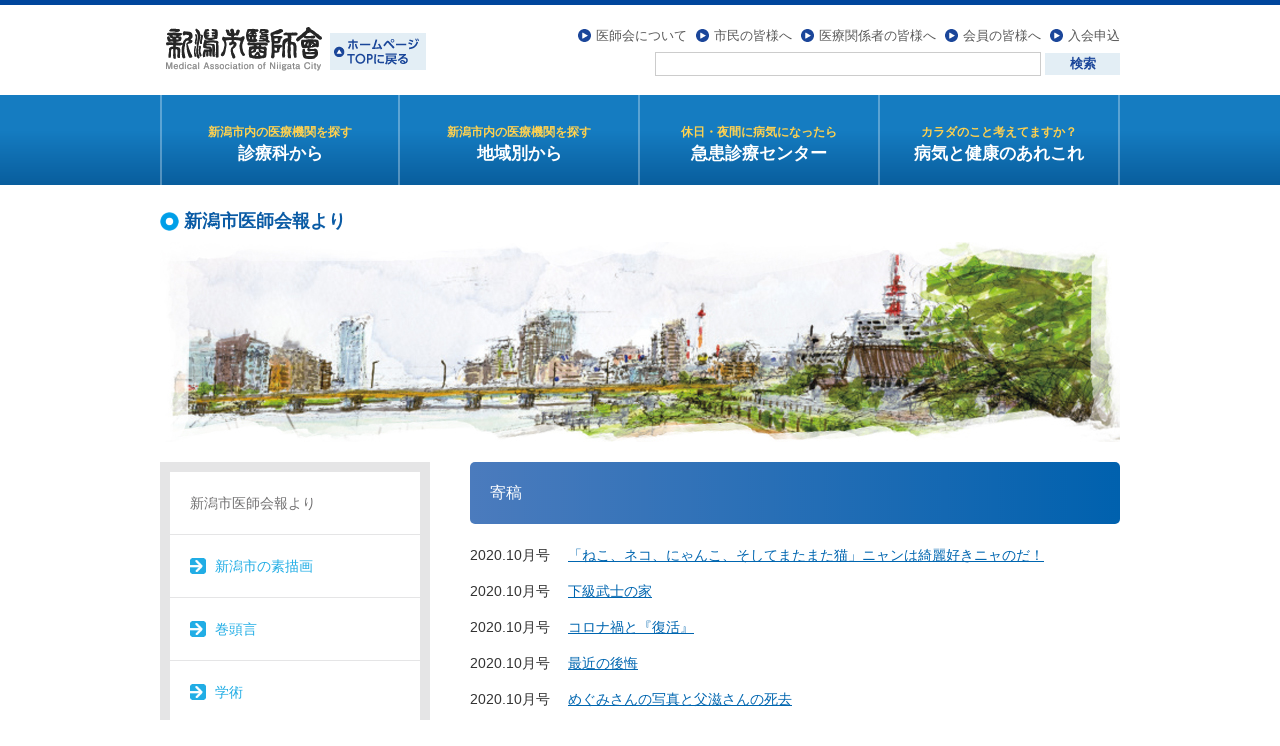

--- FILE ---
content_type: text/html; charset=UTF-8
request_url: https://www.niigatashi-ishikai.or.jp/newsletter/contribution/page/34/
body_size: 5270
content:

<!doctype html>
<html lang="ja-JP">
<head>
<meta charset="UTF-8">
<meta http-equiv="X-UA-Compatible" content="IE=edge chrome=1">
<meta name="viewport" content="width=device-width">
<title>寄稿 | 新潟市医師会</title>
<!-- Google tag (gtag.js) -->
<script async src="https://www.googletagmanager.com/gtag/js?id=G-QQ98LZB249"></script>
<script>
  window.dataLayer = window.dataLayer || [];
  function gtag(){dataLayer.push(arguments);}
  gtag('js', new Date());

  gtag('config', 'G-QQ98LZB249');
</script>
<meta name="keywords" content="">
<meta name="description" content="">
<link rel="shortcut icon" href="/images/common/favicon.ico" />
<link href="/css/default.css?20251204" rel="stylesheet" type="text/css">
<link href="/css/style.css?20251204" rel="stylesheet" type="text/css">
<link href="/css/contents.css?20251204" rel="stylesheet" type="text/css">
<link href="/css/sp.css?20251204" rel="stylesheet" type="text/css">
<link href="/css/print.css?20251204" rel="stylesheet" type="text/css" media="print">
<link rel="stylesheet" href="https://www.niigatashi-ishikai.or.jp/newsletter/wp-content/themes/ishikai/style.css" type="text/css" />
<!-- Feed -->
<link rel="alternate" type="application/rss+xml" title="新潟市医師会報より RSS Feed" href="https://www.niigatashi-ishikai.or.jp/feed/rss/" />
<link rel="alternate" type="application/atom+xml" title="新潟市医師会報より Atom Feed" href="https://www.niigatashi-ishikai.or.jp/feed/atom/" />
<link rel="pingback" href="https://www.niigatashi-ishikai.or.jp/newsletter/xmlrpc.php" />
<!-- /Feed -->
<meta name="keywords" content="寄稿" />
<link rel='dns-prefetch' href='//s.w.org' />
		<script type="text/javascript">
			window._wpemojiSettings = {"baseUrl":"https:\/\/s.w.org\/images\/core\/emoji\/2.2.1\/72x72\/","ext":".png","svgUrl":"https:\/\/s.w.org\/images\/core\/emoji\/2.2.1\/svg\/","svgExt":".svg","source":{"concatemoji":"https:\/\/www.niigatashi-ishikai.or.jp\/newsletter\/wp-includes\/js\/wp-emoji-release.min.js?ver=4.7.2"}};
			!function(a,b,c){function d(a){var b,c,d,e,f=String.fromCharCode;if(!k||!k.fillText)return!1;switch(k.clearRect(0,0,j.width,j.height),k.textBaseline="top",k.font="600 32px Arial",a){case"flag":return k.fillText(f(55356,56826,55356,56819),0,0),!(j.toDataURL().length<3e3)&&(k.clearRect(0,0,j.width,j.height),k.fillText(f(55356,57331,65039,8205,55356,57096),0,0),b=j.toDataURL(),k.clearRect(0,0,j.width,j.height),k.fillText(f(55356,57331,55356,57096),0,0),c=j.toDataURL(),b!==c);case"emoji4":return k.fillText(f(55357,56425,55356,57341,8205,55357,56507),0,0),d=j.toDataURL(),k.clearRect(0,0,j.width,j.height),k.fillText(f(55357,56425,55356,57341,55357,56507),0,0),e=j.toDataURL(),d!==e}return!1}function e(a){var c=b.createElement("script");c.src=a,c.defer=c.type="text/javascript",b.getElementsByTagName("head")[0].appendChild(c)}var f,g,h,i,j=b.createElement("canvas"),k=j.getContext&&j.getContext("2d");for(i=Array("flag","emoji4"),c.supports={everything:!0,everythingExceptFlag:!0},h=0;h<i.length;h++)c.supports[i[h]]=d(i[h]),c.supports.everything=c.supports.everything&&c.supports[i[h]],"flag"!==i[h]&&(c.supports.everythingExceptFlag=c.supports.everythingExceptFlag&&c.supports[i[h]]);c.supports.everythingExceptFlag=c.supports.everythingExceptFlag&&!c.supports.flag,c.DOMReady=!1,c.readyCallback=function(){c.DOMReady=!0},c.supports.everything||(g=function(){c.readyCallback()},b.addEventListener?(b.addEventListener("DOMContentLoaded",g,!1),a.addEventListener("load",g,!1)):(a.attachEvent("onload",g),b.attachEvent("onreadystatechange",function(){"complete"===b.readyState&&c.readyCallback()})),f=c.source||{},f.concatemoji?e(f.concatemoji):f.wpemoji&&f.twemoji&&(e(f.twemoji),e(f.wpemoji)))}(window,document,window._wpemojiSettings);
		</script>
		<style type="text/css">
img.wp-smiley,
img.emoji {
	display: inline !important;
	border: none !important;
	box-shadow: none !important;
	height: 1em !important;
	width: 1em !important;
	margin: 0 .07em !important;
	vertical-align: -0.1em !important;
	background: none !important;
	padding: 0 !important;
}
</style>
<link rel='https://api.w.org/' href='https://www.niigatashi-ishikai.or.jp/wp-json/' />
</head>
<body id="contribution" class="archive paged category category-contribution category-7 paged-34 category-paged-34">
<div class="hidden">
	<header id="site_header">
		<div id="headerInner01">
					<h1 id="h1_logo"><a href="/">新潟市医師会</a></h1>
				</div>
		<nav class="gnav">
			<div class="js_folding menu">
				<div class="js_folding_container">
					<div id="dropdown-overlay"></div>
					<div id="menuWrap">
					  <div id="menu">
						<ul id="megamenu" class="clearfix">
						  <li class="border"><a href="/citizen/institutions/subject/internal/akiha.html" class="menu1"><span class="text"><span class="sub_text">新潟市内の医療機関を探す</span>診療科から</span></a>
							<div class="menu_box mega1"> <img src="/images/common/img_arrow.png" class="arrow">
							  <div class="inner">
								<ul class="clearfix">
								  <li><a href="/citizen/institutions/subject/internal/akiha.html"><img src="/images/common/btn_subject01.png" alt="内科"></a></li>
								  <li><a href="/citizen/institutions/subject/pediatric/akiha.html"><img src="/images/common/btn_subject02.png" alt="小児科"></a></li>
								  <li><a href="/citizen/institutions/subject/orthopedic/akiha.html"><img src="/images/common/btn_subject03.png" alt="整形外科"></a></li>
								  <li><a href="/citizen/institutions/subject/dermatology/akiha.html"><img src="/images/common/btn_subject04.png" alt="皮膚科"></a></li>
								  <li><a href="/citizen/institutions/subject/ophthalmology/akiha.html"><img src="/images/common/btn_subject05.png" alt="眼科"></a></li>
								  <li><a href="/citizen/institutions/subject/surgery/akiha.html"><img src="/images/common/btn_subject06.png" alt="外科"></a></li>
								  <li><a href="/citizen/institutions/subject/otorhinolaryngology/akiha.html"><img src="/images/common/btn_subject07.png" alt="耳鼻咽喉科"></a></li>
								  <li><a href="/citizen/institutions/subject/gynecology/akiha.html"><img src="/images/common/btn_subject08.png" alt="産婦人科"></a></li>
								  <li><a href="/citizen/institutions/subject/psychiatry/akiha.html"><img src="/images/common/btn_subject09.png" alt="精神科"></a></li>
								  <li><a href="/citizen/institutions/subject/cranial/akiha.html"><img src="/images/common/btn_subject10.png?20200117" alt="脳神経外科"></a></li>
								  <li><a href="/citizen/institutions/subject/urinology/akiha.html"><img src="/images/common/btn_subject11.png" alt="泌尿器科"></a></li>
								  <li><a href="/citizen/institutions/subject/neurology/akiha.html"><img src="/images/common/btn_subject13.png?20200108" alt="脳神経内科"></a></li>
								  <li><a href="/citizen/institutions/subject/psychosomatic/akiha.html"><img src="/images/common/btn_subject14.png" alt="心療内科"></a></li>
								  <li><a href="/citizen/institutions/subject/other/akiha.html"><img src="/images/common/btn_subject12.png" alt="その他"></a></li>
								</ul>
							  </div>
							</div>
						  </li>
						  <li class="border"><a href="/citizen/institutions/area/akiha/internal.html" class="menu2"><span class="text"><span class="sub_text">新潟市内の医療機関を探す</span>地域別から</span></a>
							<div class="menu_box mega2"> <img src="/images/common/img_arrow.png" class="arrow">
							  <div class="inner">
								<div class="inner clearfix">
								  <div class="areamap"><img src="/images/common/img_area.png"  alt="地域から探す"></div>
								  <div class="button">
									<ul class="clearfix">
									  <li><a href="/citizen/institutions/area/akiha/internal.html"><img src="/images/common/btn_area01.png" alt="秋葉区"></a></li>
									  <li><a href="/citizen/institutions/area/kita/internal.html"><img src="/images/common/btn_area02.png" alt="北区"></a></li>
									  <li><a href="/citizen/institutions/area/kounan/internal.html"><img src="/images/common/btn_area03.png" alt="江南区"></a></li>
									  <li><a href="/citizen/institutions/area/chuo/internal.html"><img src="/images/common/btn_area04.png" alt="中央区"></a></li>
									  <li><a href="/citizen/institutions/area/nishikan/internal.html"><img src="/images/common/btn_area05.png" alt="西蒲区"></a></li>
									  <li><a href="/citizen/institutions/area/nishi/internal.html"><img src="/images/common/btn_area06.png" alt="西区"></a></li>
									  <li><a href="/citizen/institutions/area/higashi/internal.html"><img src="/images/common/btn_area07.png" alt="東区"></a></li>
									  <li><a href="/citizen/institutions/area/minami/internal.html"><img src="/images/common/btn_area08.png" alt="南区"></a></li>
									</ul>
								  </div>
								</div>
							  </div>
							</div>
						  </li>
						  <li class="border"><a href="/citizen/emergency-guide.html" class="menu3"><span class="text"><span class="sub_text">休日・夜間に病気になったら</span>急患診療センター</span></a></li>
						  <li class="border"><a href="/citizen/health_memo/" class="menu4"><span class="text"><span class="sub_text">カラダのこと考えてますか？</span>病気と健康のあれこれ</span></a></li>
						</ul>
					  </div>
					</div>
					<div id="header_title">
						<div id="headerInner02">
						  <ul id="hnavi">
							<li><a href="/about/">医師会について</a></li>
							<li><a href="/citizen/">市民の皆様へ</a></li>
							<li><a href="/medical/">医療関係者の皆様へ</a></li>
							<li><a href="/members/">会員の皆様へ</a></li>
							<li><a href="/membership/">入会申込</a></li>
						  </ul>
						  <form action="https://www.google.com/search">
							<input type="hidden" name="hl" value="ja">
							<input type="hidden" name="hq" value="inurl:niigatashi-ishikai.or.jp">
							<input type="hidden" name="ie" value="UTF-8">
							<input type="hidden" name="oe" value="UTF-8">
							<input type="hidden" name="filter" value="0">
							<input type="text" name="q" size="23" maxlength="30" value="" id="search">
							<input type="submit" name="btnG" value="検索" id="submit">
						  </form>
						</div>
					</div>
				</div>
			</div>
		</nav>
	<!--gnaviWrap-->
	</header>
	<!--/headerWrap-->

<div id="container" class="clearfix">
	<div id="kv" class="clearfix">
		<h2>新潟市医師会報より</h2>
		<img src="/images/common/kv_newsletter01.jpg" width="960" height="200" alt="新潟市医師会">
	</div>
<div id="contents" class="clearfix">

<h1 id="h1_title">寄稿</h1>
<dl id="dl_archive01">
		<dt>
		2020.10月号	</dt>
	<dd><a href="https://www.niigatashi-ishikai.or.jp/newsletter/contribution/202010304225.html">
		「ねこ、ネコ、にゃんこ、そしてまたまた猫」ニャンは綺麗好きニャのだ！		</a></dd>
		<dt>
		2020.10月号	</dt>
	<dd><a href="https://www.niigatashi-ishikai.or.jp/newsletter/contribution/202010304223.html">
		下級武士の家		</a></dd>
		<dt>
		2020.10月号	</dt>
	<dd><a href="https://www.niigatashi-ishikai.or.jp/newsletter/contribution/202010304221.html">
		コロナ禍と『復活』		</a></dd>
		<dt>
		2020.10月号	</dt>
	<dd><a href="https://www.niigatashi-ishikai.or.jp/newsletter/contribution/202010304219.html">
		最近の後悔		</a></dd>
		<dt>
		2020.10月号	</dt>
	<dd><a href="https://www.niigatashi-ishikai.or.jp/newsletter/contribution/202010304217.html">
		めぐみさんの写真と父滋さんの死去		</a></dd>
		<dt>
		2020.10月号	</dt>
	<dd><a href="https://www.niigatashi-ishikai.or.jp/newsletter/contribution/202010304215.html">
		クラゲの海		</a></dd>
		<dt>
		2020.10月号	</dt>
	<dd><a href="https://www.niigatashi-ishikai.or.jp/newsletter/contribution/202010304213.html">
		道端のカタバミ		</a></dd>
		<dt>
		2020.10月号	</dt>
	<dd><a href="https://www.niigatashi-ishikai.or.jp/newsletter/contribution/202010304237.html">
		跨線橋にて		</a></dd>
		<dt>
		2020.10月号	</dt>
	<dd><a href="https://www.niigatashi-ishikai.or.jp/newsletter/contribution/202010304208.html">
		日本人は統計好き？		</a></dd>
		<dt>
		2020.10月号	</dt>
	<dd><a href="https://www.niigatashi-ishikai.or.jp/newsletter/contribution/202010304205.html">
		記憶の不思議		</a></dd>
	</dl>
<ul class="page_navi">
	<li class="first"><a href="https://www.niigatashi-ishikai.or.jp/newsletter/contribution/">&laquo;</a></li>
	<li class="previous"><a href="https://www.niigatashi-ishikai.or.jp/newsletter/contribution/page/33/">&lt;</a></li>
	<li class="before delta-2 head"><a href="https://www.niigatashi-ishikai.or.jp/newsletter/contribution/page/32/">32</a></li>
	<li class="before delta-1"><a href="https://www.niigatashi-ishikai.or.jp/newsletter/contribution/page/33/">33</a></li>
	<li class="current"><span>34</span></li>
	<li class="after delta-1"><a href="https://www.niigatashi-ishikai.or.jp/newsletter/contribution/page/35/">35</a></li>
	<li class="after delta-2 tail"><a href="https://www.niigatashi-ishikai.or.jp/newsletter/contribution/page/36/">36</a></li>
	<li class="next"><a href="https://www.niigatashi-ishikai.or.jp/newsletter/contribution/page/35/">&gt;</a></li>
	<li class="last"><a href="https://www.niigatashi-ishikai.or.jp/newsletter/contribution/page/49/">&raquo;</a></li>
</ul>

</div>
	<div id="side"> 
		<dl class="lnavi">
		  <dt><a href="/newsletter/">新潟市医師会報より</a></dt>
		  <dd id="newsletter01"><a href="/newsletter/gallery/">新潟市の素描画</a>
			<ul>
			  <li id="gallery2025"><a href="/newsletter/gallery/2025/">2025年度作品一覧</a></li>
			  <li id="gallery2024"><a href="/newsletter/gallery/2024/">2024年度作品一覧</a></li>
			  <li id="gallery2023"><a href="/newsletter/gallery/2023/">2023年度作品一覧</a></li>
			  <li id="gallery2022"><a href="/newsletter/gallery/2022/">2022年度作品一覧</a></li>
			  <li id="gallery2021"><a href="/newsletter/gallery/2021/">2021年度作品一覧</a></li>
			  <li id="gallery2020"><a href="/newsletter/gallery/2020/">2020年度作品一覧</a></li>
			  <li id="gallery2019"><a href="/newsletter/gallery/2019/">2019年度作品一覧</a></li>
			  <li id="gallery2018"><a href="/newsletter/gallery/2018/">2018年度作品一覧</a></li>
			  <li id="gallery2017"><a href="/newsletter/gallery/2017/">2017年度作品一覧</a></li>
			  <li id="gallery2016"><a href="/newsletter/gallery/2016/">2016年度作品一覧</a></li>
			  <li id="gallery2015"><a href="/newsletter/gallery/2015/">2015年度作品一覧</a></li>
			  <li id="gallery2014"><a href="/newsletter/gallery/2014/">2014年度作品一覧</a></li>
			  <li id="gallery2013"><a href="/newsletter/gallery/2013/">2013年度作品一覧</a></li>
			  <li id="gallery2012"><a href="/newsletter/gallery/2012/">2012年度作品一覧</a></li>
			  <li id="gallery2011"><a href="/newsletter/gallery/2011/">2011年度作品一覧</a></li>
			  <li id="gallery2010"><a href="/newsletter/gallery/2010/">2010年度作品一覧</a></li>
			  <li id="gallery2009"><a href="/newsletter/gallery/2009/">2009年度作品一覧</a></li>
			  <li id="gallery2008"><a href="/newsletter/gallery/2008/">2008年度作品一覧</a></li>
			  <li id="gallery2007"><a href="/newsletter/gallery/2007/">2007年度作品一覧</a></li>
			  <li id="gallery2006"><a href="/newsletter/gallery/2006/">2006年度作品一覧</a></li>
			  <li id="gallery2005"><a href="/newsletter/gallery/2005/">2005年度作品一覧</a></li>
			</ul>
		  </dd>
			<dd id="newsletter02"><a href="/newsletter/introduction/">巻頭言</a></dd>
			<dd id="newsletter03"><a href="/newsletter/academic/">学術</a></dd>
			<dd id="newsletter17"><a href="/newsletter/feature/">特集</a></dd>
			<dd id="newsletter04"><a href="/citizen/health_memo/">病気と健康のあれこれ</a></dd>
			<dd id="newsletter05"><a href="/newsletter/contribution/">寄稿</a></dd>
			<dd id="newsletter16"><a href="/newsletter/self_introduction/">開院の自己紹介</a></dd>
			<dd id="newsletter06"><a href="/newsletter/favorite/">わたしの好きな店</a></dd>
			<dd id="newsletter07"><a href="/newsletter/my_library/">マイライブラリィ</a></dd>
			<dd id="newsletter08"><a href="/newsletter/moment/">私の憩いのひととき</a></dd>
			<dd id="newsletter09"><a href="/newsletter/campus_tour/">旭町キャンパスめぐり</a></dd>
			<dd id="newsletter10"><a href="/newsletter/hospital_news/">病院だより</a></dd>
			<dd id="newsletter11"><a href="/newsletter/tweet/">勤務医ツイート</a></dd>
			<dd id="newsletter12"><a href="/newsletter/doctors_cafe/">Doctor's Café</a></dd>
			<dd id="newsletter13"><a href="/newsletter/director_word/">理事のひとこと</a></dd>
			<dd id="newsletter14"><a href="/newsletter/usage_situation/">新潟市一次救急医療施設の利用状況</a></dd>
			<dd id="newsletter15"><a href="/newsletter/afterword/">あとがき</a></dd>
		</dl>
	</div>
		<div id="pagetop">
		<ul class="clearfix">
			<li class="sp"><a href="/"><img src="/images/common/btn_sitetop.png" width="173" height="43" alt="トップページへ"></a></li>
			<div class="group">
				<li class="pctop"><a href="/"><img src="/images/common/to_top.png" width="172" height="43" alt="ホームページTOPへ戻る"></a></li>
				<li class="pagetop"><a href="#site_header"><img src="/images/common/btn_pagetop.png" width="173" height="43" alt="このページの先頭へ"></a></li>
			</div>
		</ul>
	</div>
	  <!--/pagetop--> 
		
	</div>
	<!--/container-->
	<div id="footerWrap">
	  <div id="footer">
		<dl>
		  <dt>新潟市医師会事務局</dt>
		  <dd>〒950-0914　新潟市中央区紫竹山3丁目3番11号<br>
			<span class="tel">TEL : 025-240-4131　FAX : 025-240-6760</span><span class="mail">e-mail : niigatashi@niigata.med.or.jp</span></dd>
		</dl>
	  </div>
	</div>
	<!--/footerWrap-->
	<div id="copyWrap">
	  <div id="copy" class="clearfix">
		<div id="copyInner02">
		  <ul class="clearfix">
			<li id="fnavi01"><a href="/siteinfo/usage.html">ご利用にあたって</a></li>
			<li id="fnavi02"><a href="/siteinfo/privacy_policy.html">プライバシーポリシー</a></li>
			<li id="fnavi03"><a href="/siteinfo/sitemap.html">サイトマップ</a></li>
			<li id="fnavi04"><a href="/siteinfo/links.html">リンク</a></li>
			<li id="fnavi05"><a href="/siteinfo/inquiry.html">お問合せ</a></li>
		  </ul>
		</div>
		<div id="copyInner01"><small>©2013 Medical Association of Niigata City.</small></div>
	  </div>
	</div>
</div>
<script type='text/javascript' src='https://www.niigatashi-ishikai.or.jp/newsletter/wp-includes/js/wp-embed.min.js?ver=4.7.2'></script>
<script src="https://code.jquery.com/jquery-1.10.1.min.js"></script>
<script src="https://code.jquery.com/jquery-migrate-1.2.1.min.js"></script>
<script type="text/javascript" src="/js/jquery.cookie.js"></script>
<script type="text/javascript" src="/js/script.js?20240129"></script>
<script type="text/javascript" src="/js/megamenu.js"></script>
<script type="text/javascript" src="/js/heightLine.js"></script>
<script type="text/javascript" src="/js/page-scroll.js"></script>

</body>
</html>

--- FILE ---
content_type: text/css
request_url: https://www.niigatashi-ishikai.or.jp/css/style.css?20251204
body_size: 4744
content:
@charset "UTF-8";

/* 全体
----------------------------------------------------------*/
body {
	font-family: "メイリオ", Meiryo, "ヒラギノ角ゴ Pro W3", "Hiragino Kaku Gothic Pro", Osaka, "ＭＳ Ｐゴシック", "MS PGothic", sans-serif;
	font-size: 87.5%;
	line-height: 160%;
	color: #333;
}

.sp {
	display: none !important;
}

a{
   word-break: break-all;
}

a:link {
	color: #0066B0;
	text-decoration: underline;
}

a:visited {
	color: #0066B0;
	text-decoration: underline;
}

a:hover {
	color: #333;
	text-decoration: underline;
}

a:active {
	color: #333;
	text-decoration: underline;
}

a img {
	-webkit-transition:  0.5s ease;
	-moz-transition:  0.5s ease;
	-o-transition:  0.5s ease;
	transition:  0.5s ease;
}
a:hover {
	opacity: .7;
}

.hidden {
	position: relative;
	overflow: hidden;
}

a:hover img {
	filter: alpha(opacity=70);
	opacity: 0.7;
}

.mg_t0 {
	margin-top: 0px !important;
}

.mg_t5 {
	margin-top: 5px;
}

.mg_t10 {
	margin-top: 10px;
}

.mg_t20 {
	margin-top: 20px;
}

.mg_t30 {
	margin-top: 30px;
}

.mg_t40 {
	margin-top: 40px;
}

.mg_t50 {
	margin-top: 50px;
}

.mg_t60 {
	margin-top: 60px;
}

.mg_t70 {
	margin-top: 70px;
}

.mg_t80 {
	margin-top: 80px;
}

.mg_b0 {
	margin-bottom: 0px !important;
}

.mg_b5 {
	margin-bottom: 5px;
}

.mg_b10 {
	margin-bottom: 10px;
}

.mg_b20 {
	margin-bottom: 20px;
}

.mg_b30 {
	margin-bottom: 30px;
}

.mg_b40 {
	margin-bottom: 40px;
}

.mg_b50 {
	margin-bottom: 50px;
}

.mg_b60 {
	margin-bottom: 60px;
}

.mg_b70 {
	margin-bottom: 70px;
}

.mg_b80 {
	margin-bottom: 80px;
}

.mg_r0 {
	margin-right: 0px !important;
}

.mg_r10 {
	margin-right: 10px;
}

.mg_r20 {
	margin-right: 20px;
}

.mg_r30 {
	margin-right: 30px;
}

.mg_r40 {
	margin-right: 40px;
}

.mg_r50 {
	margin-right: 50px;
}

.mg_r60 {
	margin-right: 60px;
}

.mg_l0 {
	margin-left: 0px !important;
}

.mg_l10 {
	margin-left: 10px;
}

.mg_l20 {
	margin-left: 20px;
}

.mg_l30 {
	margin-left: 30px;
}

.mg_l40 {
	margin-left: 40px;
}

.mg_l50 {
	margin-left: 50px;
}

.mg_l60 {
	margin-left: 60px;
}

.alignleft {
	float: left;
}

.alignright {
	float: right;
}

.aligncenter {
	display: block;
	margin: 0px auto;
	clear: both;
}

.right {
	text-align: right;
}

.center {
	text-align: center;
}

.style1 {
	color: #F00;
}

.style2 {
	color: #00439e;
}

.pdf {
	background-image: url(../images/common/icn_pdf.png);
	background-repeat: no-repeat;
	background-position: left center;
	padding-left: 23px;
}

.doc {
	padding-left: 23px;
	background-image: url(../images/common/icn_doc.png);
	background-repeat: no-repeat;
	background-position: 2px center;
}

.xls {
	padding-left: 23px;
	background-image: url(../images/common/icn_xls.png);
	background-repeat: no-repeat;
	background-position: 2px center;
}

.notes {
	font-size: 85.72%;/* =12px */
}

#contents .supplements {
	margin-top: 30px;
	padding-top: 15px;
	border-top: 1px dashed #999;
}

#contents .supplements a {
	padding-left: 17px;
	background: url(../images/common/icn_arrow01.png) no-repeat 0 2px;
}

sup,sub {
    font-size: 75%;
    vertical-align: super;
}

sup {
    vertical-align: super;
}

sub {
    vertical-align: sub;
}

figure {
	margin: 10px 0;
    text-align: center;
}

figure img {
	margin-bottom: 5px;
    vertical-align: bottom;
}

figure figcaption {
    margin-bottom: 10px;
    text-align: left;
	font-size: 85.72%;/* =12px */
}

figure figcaption.centering {
    text-align: center;
}


/* ヘッダー
----------------------------------------------------------*/
#switch {
	padding: 10px;
}

#switch a {
	display: block;
	padding: 60px;
	color: #FFFFFF;
	font-weight: bold;
	font-size: 30px;
	line-height: 58px;
	text-align: center;
	text-decoration: none;
	letter-spacing: 2px;
	background-color: #5C9AD3;
	-webkit-border-radius: 10px;
	-moz-border-radius: 10px;
	border-radius: 10px;
}

#switch a img {
	margin-right: 20px;
}

#site_header {
	width: 100%;
	border-top: 5px solid #00469C;
}

#site_header #header_title {
	position: relative;
	margin: 0px auto;
	width: 960px;
	
}

#site_header #headerInner01 {
	width: 960px;
	margin: 0 auto;
	padding: 20px 0;
}

#site_header #headerInner01 #h1_logo {
	background-color: transparent;
	background-image: none;
	margin: 0px;
	padding: 0px;
}

#site_header #headerInner01 #h1_logo a,
#site_header #headerInner01 #h1_logo em {
	background-image: url(../images/common/h1_logo.png?20160913);
	background-repeat: no-repeat;
	background-position: 0 0;
	text-indent: -9999px;
	display: block;
	height: 50px;
	width: 266px;
	-webkit-transition:  0.5s ease;
	-moz-transition:  0.5s ease;
	-o-transition:  0.5s ease;
	transition:  0.5s ease;
}

#site_header #headerInner01 #h1_logo a {
	background-position: 0 -50px;
}

#site_header #headerInner01 #h1_logo a:hover {
	filter: alpha(opacity=70);
	opacity: 0.7;
}

#header_title {
	background-color: #FFF;
}

#site_header #header_title #headerInner02 {
	position: absolute;
	top: -180px;
	right: 0;
	text-align: right;
	width: 60%;
	padding: 20px 0px;
}

#site_header #header_title #headerInner02 #hnavi {
	margin-bottom: 5px;
	font-size: 92%;
}

#site_header #header_title #headerInner02 #hnavi li {
	display: inline;
	background-image: url(../images/common/icn_arrow01.png);
	background-repeat: no-repeat;
	background-position: left center;
	padding-left: 18px;
	margin-left: 5px;
}

#site_header #header_title #headerInner02 #hnavi li a {
	color: #595959;
	text-decoration: none;
}

#site_header #header_title #headerInner02 #hnavi li a:hover {
	color: #00439E;
	text-decoration: underline;
}

#site_header #header_title #headerInner02 form #search {
	width: 380px;
	margin: 0px;
	border: 1px solid #CCC;
	line-height: 20px;
}

#site_header #header_title #headerInner02 form #submit {
	font-weight: bold;
	color: #1B469A;
	background-color: #E3EEF5;
	width: 75px;
	border-style: none;
	line-height: 20px;
}

@media screen and (max-width: 640px){
	
#site_header {
	height: auto;
}

#site_header #headerInner01 {
	width: auto;
	padding: 11px 0 5px 10px;
}

#site_header #header_title {
	width: auto;
	padding: 0 10px;
}

#site_header #header_title #headerInner02 {
	position: static;
	float: none;
	width: 100%;
	margin-bottom: 30px;
	padding-bottom: 30px;
	text-align: left;
	border-bottom: 2px dashed #CCC;
}

#site_header #header_title #headerInner02 #hnavi {
	display: flex;
	margin-bottom: 15px;
	flex-wrap: wrap;
	justify-content: space-between;
}

#site_header #header_title #headerInner02 #hnavi li {
	display: block;
	width: 43%;
	margin: 10px 0;
	text-align: left;
	font-size: 110%;
}

#site_header #header_title #headerInner02 #hnavi li:nth-of-type(2n) {
	width: 38%;
	margin-left: 5%;
}

#site_header #header_title #headerInner02 form #search {
	width: 65%;
}

#site_header #header_title #headerInner02 form #submit {
	width: 30%;
}	

}

@media screen and (max-width: 350px) {

#site_header #headerInner01 #h1_logo a, #site_header #headerInner01 #h1_logo em {
	width: 80%;
	height: 0;
	padding-top: 15%;
	background-size: cover;
}

#site_header #header_title #headerInner02 {
	padding-bottom: 45px;
}

#site_header #header_title #headerInner02 form #search {
	width: 95%;
}

#site_header #header_title #headerInner02 form #submit {
	float: right;
	clear: both;
	width: 30%;
	margin-top: 10px;
}	

}



/* グローバルナビ
----------------------------------------------------------*/

#dropdown-overlay {
	background:#000;
	opacity: 0.5;
	-moz-opacity: 0.5;
	-ms-filter:"progid:DXImageTransform.Microsoft.Alpha(Opacity=50)";
	filter: alpha(opacity=50);
	position:absolute;
	top:185px;
	left:0;
	width:100%;
	height:9999px;
	display: none;
	z-index: 200;
}

#menuWrap {
	background-color: #117CC3;
	width: 100%;
	background-image: url(../images/common/bg_menu.png);
	background-repeat: no-repeat;
	background-position: center center;
	z-index: 300;
	height: 67px;
}

#site_header #menuWrap {
	background-image: none;
	background: linear-gradient(#157CC1 40%, #095E9D 100%);
	width: 100%;
	z-index: 9999;
	height: 90px;
}

#menuWrap #menu {
	position:relative;
	width: 960px;
	height: inherit;
	margin: 0px auto;
}

#menuWrap #menu #megamenu {
	clear: both;
	width: 960px;
	height: inherit;
}

#menuWrap #menu #megamenu li {
	list-style: none;
	float: left;
	position: relative;
	height: inherit;
}

#menuWrap #menu #megamenu li a.menu1, #menuWrap #menu #megamenu li a.menu2, #menuWrap #menu #megamenu li a.menu3, #menuWrap #menu #megamenu li a.menu4 {
	width: 240px;
	height: 67px;
	display: block;
	background-repeat: no-repeat;
	background-position: center top;
	text-indent: -9999px;
}

#menuWrap #menu #megamenu li a:hover.menu1, #menuWrap #menu #megamenu li a:hover.menu2, #menuWrap #menu #megamenu li a:hover.menu3, #menuWrap #menu #megamenu li a:hover.menu4 {
	background-position: bottom;
}

#site_header #menuWrap #menu #megamenu>li a {
	position: relative;
	background: none;
	text-indent: inherit;
	font-weight: bold;
	font-size: 1.1875em;
	text-decoration: none;
	text-align: center;
}

#site_header #menuWrap #menu #megamenu .border>a {
	height: 96px;
	border-right: 2px solid rgba(255,255,255,.3);
	box-sizing: border-box;
}

#site_header #menuWrap #menu #megamenu li a:hover {
	background-color: rgba(255,255,255,.2);
	opacity: 1;
}

#site_header #menuWrap #menu #megamenu .border:first-of-type>a {
	border-left: 2px solid rgba(255,255,255,.3);
}

#site_header #menuWrap #menu #megamenu li a .text {
	position: absolute;
	display: block;
	top: 50%;
	left: 0;
	right: 0;
	-webkit-transform: translateY(-50%);
	transform: translateY(-50%);
	color: #FFF;
}


#site_header #menuWrap #menu #megamenu li a .sub_text {
	display: block;
	font-size: .737em;
	color: #FED150;
}

#menuWrap #menu #megamenu li a.menu1 {
	background-image: url(../images/common/btn_gnavi01.png);
}

#menuWrap #menu #megamenu li a.menu2 {
	background-image: url(../images/common/btn_gnavi02.png);
}

#menuWrap #menu #megamenu li a.menu3 {
	background-image: url(../images/common/btn_gnavi03.png);
}

#menuWrap #menu #megamenu li a.menu4 {
	background-image: url(../images/common/btn_gnavi04.png);
}

/* メガメニュー */
.menu_box {
	z-index: 1000;
	position: absolute;
	display: none;
	width: 960px;
}

.menu_box .inner {
	background-color: #E5E5E6;
	padding: 10px;
}

.menu_box .inner .inner {
	background-color: #FFF;
	padding: 0px;
}

.menu_box .inner ul li {
	border: none;
}

/* 診療科から探す */
.mega1 {
	left: 0px;
	top: 77px;
}

.mega1 .arrow {
	margin-left: 106px;
}

.mega1 .inner ul {
	background-color: #FFF;
	padding: 4px;
}

.mega1 .inner ul li {
	padding: 4px;
}

/* 地域から診療科を探す */
.mega2 {
	left: -240px;
	top: 77px;
}

.mega2 .arrow {
	margin-left: 353px;
}

.mega2 .inner .areamap {
	float: left;
	width: 262px;
	padding: 4px;
}

.mega2 .inner .button {
	padding: 4px;
	float: right;
	width: 662px;
}

.mega2 .inner .button ul li {
	padding: 4px;
}

@media screen and (max-width: 640px){
#dropdown-overlay {
	top: 0;
	left: 0;
}

#site_header .gnav {
	position: relative;
	padding-top: 0;
	left: 0;
	top: 0;
	width: auto;
	z-index: 9999;
}

#menuWrap {
	display: block;
}

#site_header #menuWrap {
	height: auto;
    background: #157CC1;
}

#menuWrap #menu,
#menuWrap #menu #megamenu,
.menu_box {
	width: 100%;
}
#site_header #menuWrap #menu #megamenu .border>a {
	height: 80px;
	border: none;
	border-bottom: 2px solid rgba(255,255,255,.3);
}

#site_header #menuWrap #menu #megamenu .border:first-of-type>a {
	border-left: none;
}

#menuWrap #menu #megamenu li {
	float: none;
}

#site_header #menuWrap #menu #megamenu > li a {
	width: auto;
}

#menuWrap #menu #megamenu .mega1 .inner ul {
	padding: 5%;
}

#menuWrap #menu #megamenu .mega1 .inner ul li {
	float: left;
	width: 46%;
	padding: 1%;
}

#menuWrap #menu #megamenu .mega1 .inner ul li a img {
	width: 100%;
}

#menuWrap #menu #megamenu .mega1 .inner ul li:nth-of-type(2n) {
	float: right;
}

.mega1,
.mega2 {
	left: 0;
	top: 60px;
}

.menu_box {
	width: 100%;
}

.mega1 .arrow,
.mega2 .arrow {
	display: block;
	width: 23px;
	margin: 0 auto;
}

.mega2 .inner .areamap {
	float: none;
	width: 100%;
	padding: 4px;
}

.mega2 .inner .areamap img {
	display: block;
	width: 80%;
	margin: 0 auto;
}

.mega2 .inner .button {
	padding: 4px;
	float: none;
	width: 100%;
}

#menuWrap #menu #megamenu .mega2 .inner ul li {
	float: left;
	width: 46%;
	margin-right: 2%;
	padding: 1%;
}

.mega2 .inner ul li:nth-of-type(2n) {
	margin-right: 0;
}

}
/*	開閉ボタン
------------------------------------------------------------------------------*/

.menu .js_folding_button {
	display: none;
}

@media screen and (max-width: 640px) {

/* 開閉ボタンのアニメーション・ビジュアル */

.menu .js_folding_button,
.menu .js_folding_button span {
	display: inline-block;
	transition: all .4s;
	box-sizing: border-box;
}
	
.menu .js_folding_button {
	position: absolute;
	right: 20px;
	top: -48px;
	width: 30px;
	height: 23px;
	z-index: 80;
}

.menu .js_folding_button span {
	position: absolute;
	left: 0;
	width: 30px;
	height: 3px;
	background-color: #00469c;
	z-index: 999;
}

.menu .js_folding_button span:nth-of-type(1) {
	top: 0;
}
.menu .js_folding_button span:nth-of-type(2) {
	top: 10px;
}
.menu .js_folding_button span:nth-of-type(3) {
	top: 20px;
}

/* 閉じる */

.menu .js_folding_button.active span:nth-of-type(1) {
	-webkit-transform: translateY(10px) rotate(-315deg);
	transform: translateY(10px) rotate(-315deg);
}
.menu .js_folding_button.active span:nth-of-type(2) {
	opacity: 0;
}
.menu .js_folding_button.active span:nth-of-type(3) {
	-webkit-transform: translateY(-10px) rotate(315deg);
	transform: translateY(-10px) rotate(315deg);
}

.menu .js_folding_button::after {
	content: "menu";
	position: absolute;
	display: block;
	bottom: -19px;
	left: 0;
	right: 0;
	margin: 0 auto;
	text-align: center;
	color: #00469c;
	font-weight: bold;
	white-space: nowrap;
}
.menu .js_folding_button.active::after {
	content: "close";
	position: absolute;
	display: block;
	bottom: -19px;
	left: 0;
	right: 0;
	margin: 0 auto;
	text-align: center;
	color: #00469c;
	font-weight: bold;
	white-space: nowrap;
}

}

@media screen and (min-width: 641px){

#site_header .js_folding_container {
	display: block !important;
}

}

@media screen and (max-width: 640px){

#site_header .js_folding_container {
	display: none;
}
.menu .js_folding_button.active::after,
.menu .js_folding_button::after {
	font-size: 1.5vw;
}

}

@media screen and (max-width: 480px){

.menu .js_folding_button.active::after,
.menu .js_folding_button::after {
	font-size: 2.3vw;
}

}

@media screen and (max-width: 320px){

.menu .js_folding_button.active::after,
.menu .js_folding_button::after {
	font-size: 2.5vw;
}

}

/* コンテナ
----------------------------------------------------------*/
#container {
	margin: 0px auto;
	width: 960px;
}

/* キービジュアル
----------------------------------------------------------*/
#kv {
	margin-bottom: 20px;
	padding-top: 25px;
}

#kv h2 {
	font-size: 128%;
	color: #0A5BA5;
	background-image: url(../images/common/icn_h2.gif);
	background-repeat: no-repeat;
	background-position: left center;
	margin: 0px 0px 10px;
	padding: 0px 0px 0px 24px;
	border-left-style: none;
}

#kv .btn_print01 {
	float: right;
	-webkit-transition:  0.5s ease;
	-moz-transition:  0.5s ease;
	-o-transition:  0.5s ease;
	transition:  0.5s ease;
}

#kv .btn_print01:hover {
	cursor: pointer;
	filter: alpha(opacity=70);
	opacity: 0.7;
}

/* コンテンツ
----------------------------------------------------------*/
#contents {
	float: right;
	width: 650px;
}

h1 {
	font-size: 114%;
	font-weight: normal;
	color: #FFF;
	padding: 20px;
	margin-bottom: 20px;
	background: -webkit-gradient(linear, 0% 0%, 0% 100%, from(#4B7BBD), to(#0061AE));
	background: -webkit-linear-gradient(left, #4B7BBD, #0061AE);
	background: -moz-linear-gradient(left, #4B7BBD, #0061AE);
	background: -o-linear-gradient(left, #4B7BBD, #0061AE);
	background: -ms-linear-gradient(left, #4B7BBD, #0061AE);
	background: linear-gradient(left, #4B7BBD, #0061AE);
	background-color: #4B7BBD;
	-webkit-border-radius: 5px;
	-moz-border-radius: 5px;
	border-radius: 5px;
}

h2 {
	font-size: 114%;
	color: #145EB6;
	padding: 20px 0px 20px 15px;
	border-left: 6px solid #145EB6;
	margin-bottom: 20px;
	margin-top: 40px;
}

h3 {
	margin-top: 40px;
	margin-bottom: 10px;
	border-bottom: 1px solid #145DB5;
	padding-bottom: 5px;
}

h4 {
	margin-top: 20px;
	margin-bottom: 10px;
}

h5 {
	margin-top: 20px;
	margin-bottom: 10px;
}

#spnavi {
	margin-bottom: 20px;
	-webkit-border-radius: 5px;
	-moz-border-radius: 5px;
	border-radius: 5px;
	-webkit-box-shadow: 0px 0px 5px rgba(0, 0, 0, 0.3);
	-moz-box-shadow: 0px 0px 5px rgba(0, 0, 0, 0.3);
	box-shadow: 0px 0px 5px rgba(0, 0, 0, 0.3);
}

#spnavi .trigger:hover {
	cursor: pointer;
}

#spnavi #spnavi01 {
	padding: 20px 15px;
	color: #FFFFFF;
	border-bottom: 1px solid #FFFFFF;
	background-color: #5C9AD3;
	background-image: url(../images/common/icn_close01.png);
	background-position: right center;
	background-repeat: no-repeat;
	background-size: 29px 15px;
	-webkit-border-radius: 5px 5px 0px 0px;
	-moz-border-radius: 5px 5px 0px 0px;
	border-radius: 5px 5px 0px 0px;
}

#spnavi #spnavi02 {
	padding: 20px 15px;
	color: #FFFFFF;
	border-bottom: 1px solid #FFFFFF;
	background-color: #5C9AD3;
	background-image: url(../images/common/icn_close01.png);
	background-position: right center;
	background-repeat: no-repeat;
	background-size: 29px 15px;
}

#spnavi #spnavi01.active, #spnavi #spnavi02.active {
	background-image: url(../images/common/icn_active01.png);
}

#spnavi #spnavi03 a {
	display: block;
	padding: 10px 15px;
	color: #FFFFFF;
	text-decoration: none;
	background-color: #5C9AD3;
	background-image: url(../images/common/icn_close01.png);
	background-position: right center;
	background-repeat: no-repeat;
	background-size: 29px 15px;
	-webkit-border-radius: 0px 0px 5px 5px;
	-moz-border-radius: 0px 0px 5px 5px;
	border-radius: 0px 0px 5px 5px;
}

#spnavi #spnavi03 a span {
	color: #FFD24C;
	font-size: 12px;
}

#spnavi dd ul li a {
	display: block;
	padding: 20px 15px 20px 40px;
	;
	color: #20ACE5;
	text-decoration: none;
	border-bottom: 1px solid #DDDDDD;
	background-image: url(../images/common/icn_lnavi.png);
	background-position: 15px center;
	background-repeat: no-repeat;
	background-size: 15px 15px;
}

/* サイドバー
----------------------------------------------------------*/
#side {
	float: left;
	width: 270px;
}

#side .lnavi {
	background-color: #E5E5E6;
	padding: 10px;
}

#side .lnavi dt a {
	color: #727172;
	text-decoration: none;
	background-color: #FFF;
	display: block;
	padding: 20px;
}

#side .lnavi dt span {
	color: #727172;
	text-decoration: none;
	background-color: #FFF;
	display: block;
	padding: 20px;
}

#side .lnavi dd a {
	color: #21ADE5;
	text-decoration: none;
	background-color: #FFF;
	background-image: url(../images/common/icn_lnavi.png);
	background-repeat: no-repeat;
	background-position: 20px center;
	display: block;
	padding: 20px 20px 20px 45px;
	border-top: 1px solid #E5E5E6;
}

#side .lnavi dd a:hover {
	background-color: #B8B9BA;
	color: #FFF;
}

#side .lnavi dd span {
	color: #21ADE5;
	text-decoration: none;
	background-color: #FFF;
	background-image: url(../images/common/icn_lnavi.png);
	background-repeat: no-repeat;
	background-position: 20px center;
	display: block;
	padding: 20px 20px 20px 45px;
	border-top: 1px solid #E5E5E6;
}

#side .lnavi dd ul {
	display: none;
	background-color: #B8B9BA;
	padding-left: 10px;
}

#side .lnavi dd ul li a {
	color: #21ADE5 !important;
	background-color: #FFF !important;
	background-position: 35px;
	padding: 10px 10px 10px 60px;
}

#side .lnavi dd ul li a:hover {
	background-color: #B8B9BA !important;
	color: #FFF !important;
}

#side #ul_banner {
	margin-bottom: 15px;
}

#side #ul_banner li {
	margin-bottom: 5px;
}

#side .icn_external img {
	vertical-align: middle !important;
}

#side .lnavi dd {
  position: relative;
}

/* ページトップ
----------------------------------------------------------*/
#pagetop {
	text-align: right;
	clear: both;
	padding: 40px 0px 20px;
}

#pagetop .group {
	float: right;
}

#pagetop .pctop {
	float: left;
	margin-right: 20px;
}

#pagetop .pagetop {
	float: left;
}



#footerWrap {
	background-color: #EEEEEF;
	width: 100%;
	border-top: 1px solid #4C4C4C;
}

#footerWrap #footer {
	margin: 0px auto;
	width: 960px;
	padding: 15px 0px;
	color: #4C4C4C;
}

#footerWrap #footer dl dt {
	float: left;
	margin-top: 10px;
}

#footerWrap #footer dl dd {
	font-size: 85%;
	margin-left: 160px;
}

#footerWrap #footer dl dd .mail {
    margin-left: 1em;
}

#copyWrap {
	width: 100%;
	border-top: 6px solid #00469C;
}

#copyWrap #copy {
	margin: 0px auto;
	width: 960px;
	font-size: 85%;
	padding: 10px 0px;
}

#copyWrap #copy #copyInner01 {
	float: left;
	width: 300px;
	color: #4C4C4C;
}

#copyWrap #copy #copyInner02 {
	text-align: right;
	float: right;
	width: 660px;
}

#copyWrap #copy #copyInner02 ul li {
	font-weight: bold;
	background-image: url(../images/common/icn_arrow01.png);
	background-repeat: no-repeat;
	background-position: left center;
	display: inline;
	margin-left: 5px;
	padding-left: 18px;
	text-decoration: none;
}

#copyWrap #copy #copyInner02 ul li a {
	color: #00469C;
	text-decoration: none;
}

#copyWrap #copy #copyInner02 ul li a:hover {
	color: #333;
}

/* clearfix
----------------------------------------------------------*/
.clearfix:after {
	content: ".";
	display: block;
	visibility: hidden;
	height: 0.1px;
	font-size: 0.1em;
	line-height: 0;
	clear: both;
}

* html .clearfix {
	zoom: 1;
} /* IE6 */

*:first-child+html .clearfix {
	zoom: 1;
} /* IE7 */

.clearfix {
}

.clear {
	clear: both;
}


.fl_left {
	float: left;
}

.fl_right {
	float: right;
}


/*------------------------------------------------------------------------------

	わたしの好きな店

------------------------------------------------------------------------------*/

#favorite .shop-name {
	margin-bottom: 0;
	font-weight: bold;
}

#favorite #contents table {
	margin-top: 10px;
}


/*------------------------------------------------------------------------------

	マイライブラリィ

------------------------------------------------------------------------------*/

#my_library #contents table {
	margin-top: 10px;
}

.newsletter .sub {
	padding-left: 2em;
}




--- FILE ---
content_type: text/css
request_url: https://www.niigatashi-ishikai.or.jp/newsletter/wp-content/themes/ishikai/style.css
body_size: 820
content:

/*
Theme Name: 新潟市医師会報より
Description: 新潟市医師会報よりオリジナルテンプレート
Author: 株式会社ウィザップ
Author URI: https://www.sksp.co.jp/
*/

/* 共通
----------------------------------------------------------*/
#contents p {
	margin-top: 1em;
	margin-bottom: 1.6em;
}

#contents ul {
	margin-top: 20px;
	margin-bottom: 20px;
	margin-left: 2em;
	list-style: disc outside;
}

#contents ol {
	margin-top: 20px;
	margin-bottom: 20px;
	margin-left: 2em;
	list-style: decimal outside;
}

#contents table {
	width: 100%;
	margin: 40px 0px;
}

#contents table tbody tr th {
	background-color: #F0F0F0;
	padding: 10px;
	border: 1px solid #CCC;
}

#contents table tbody tr td {
	padding: 10px;
	border: 1px solid #CCC;
}

#dl_archive01 dt {
	clear: both;
	float: left;
}

#dl_archive01 dd {
	margin-bottom: 1em;
	margin-left: 7em;
}

.page_navi {
	text-align: center;
	margin-top: 40px;
}

.page_navi li {
	display: inline;
}

.page_navi li a {
	padding: 3px 9px;
	text-decoration: none;
	border: 1px solid #CCC;
	color: #666;
	display: inline-block;
}

.page_navi li a:hover {
	border: 1px solid #1468b2;
	color: #FFF;
	background-color: #1468b2;
}

.page_navi li span {
	padding: 3px 9px;
	border: 1px solid #1468b2;
	display: inline-block;
	color: #FFF;
	background-color: #1468b2;
}

.prevnext {
	margin-left: 0px !important;
	list-style: none !important;
	margin-top: 40px;
}

.prevnext li {
	width: 50%;
	float: left;
}

.prevnext li.next {
	text-align: right;
}

/* 医師会報より
----------------------------------------------------------*/
#introduction #side .lnavi #newsletter02 a,
#academic #side .lnavi #newsletter03 a,
#contribution #side .lnavi #newsletter05 a,
#favorite #side .lnavi #newsletter06 a,
#my_library #side .lnavi #newsletter07 a,
#moment #side .lnavi #newsletter08 a,
#campus_tour #side .lnavi #newsletter09 a,
#hospital_news #side .lnavi #newsletter10 a,
#tweet #side .lnavi #newsletter11 a,
#doctors_cafe #side .lnavi #newsletter12 a,
#director_word #side .lnavi #newsletter13 a,
#usage_situation #side .lnavi #newsletter14 a,
#afterword #side .lnavi #newsletter15 a {
	color: #FFF;
	background-color: #B8B9BA;
}

#favorite img,
#my_library img {
	margin-top: 20px;
}

#favorite img + p,
#my_library img + p {
	margin-top: .5em;
	margin-bottom: 0;
}

@media screen and (max-width: 640px) {

.wp-caption {
	width: 100% !important;
}

}






--- FILE ---
content_type: application/javascript
request_url: https://www.niigatashi-ishikai.or.jp/js/megamenu.js
body_size: 696
content:
jQuery(function($, undefined) {
	
	var megadrop = new (function() {
		var overlay_shown = false;
		
		//@private
		var show_overlay = function() {
			if(overlay_shown) return;
			overlay_shown = true;
			$('#dropdown-overlay').css('filter', 'alpha(opacity=50)').fadeIn('fast', function() {
				//$('#language').css('z-index', 10);
				$('#dropdown-overlay').stop();
			});
		};
		
		//@private
		var hide_overlay = function() {
			$('#dropdown-overlay').fadeOut('fast', function() {
				//$('#language').css('z-index', 30);
			});
			overlay_shown = false;
		};
		
		//@public
		this.show = function(element) {
			//$('#language').css('z-index', 10);
			show_overlay();
			$('.menu_box').hide();
			element.show();
		};
		
		//@public
		this.hide = function(element) {
			if(element == undefined) element = $('.menu_box');
			element.hide();
			hide_overlay();
		};
	})();
	
	//nav dropdown
	$('#dropdown-overlay').click(function() {
		megadrop.hide();
	});
	
	var showTimer = null;
	var hideTimer = null;
	
	$('#megamenu > li > a.menu1,a.menu2').hover(function(e) {
		var link = this;
		showTimer = setTimeout(function() {
			megadrop.show($(link).siblings('.menu_box'));
		}, 250);
	}, function(e) {
		clearTimeout(showTimer);
		hideTimer = setTimeout(function(){
			// mouse moved to above navs
			if(e.clientY < $('#megamenu').offset().top) {
				megadrop.hide();
			}
			// mouse moved to left or right of menu
			var menuXL = $('#menu').offset().left;
			var menuXR = menuXL + 960;
			if(e.clientX < menuXL || e.clientX > menuXR) {
				megadrop.hide();
			}
		}, 10);
	}).bind('touchend', function(e) {
		if($(this).siblings('.menu_box').is(':visible')) {
			return true;
		}
		megadrop.show($(this).siblings('.menu_box'));
		return false;
	});
	
	$('.menu_box').hover(function(){}, function() { megadrop.hide(); });
	
	//switch language
	$(".lan1").click(function() {
		if($("#language_choice").is(':visible')) {
			$("#language_choice").slideUp('fast', function() {
				$("#language").css('z-index', 10);
			});
		} else {
			$("#language, #language_choice").css('z-index', 30);
			$("#language_choice").slideDown('fast');
		}
		return false;
	});
});